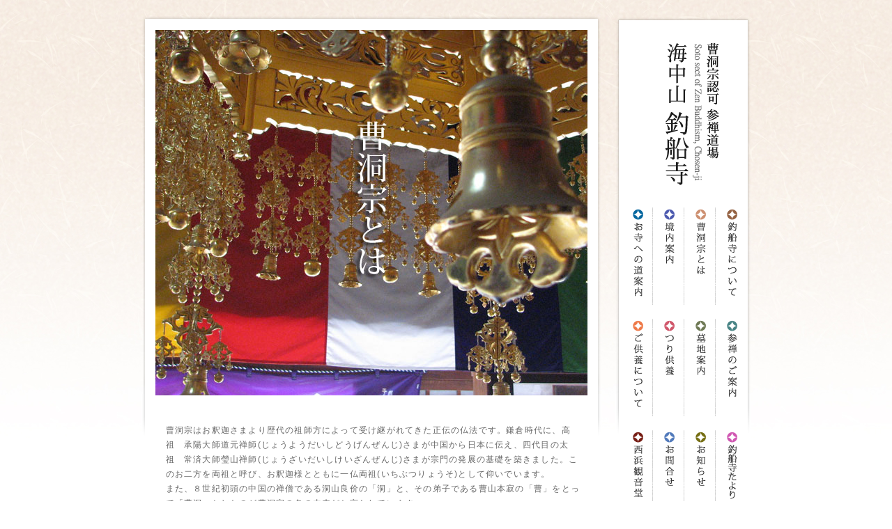

--- FILE ---
content_type: text/html
request_url: https://www.chosenji.jp/soto.html
body_size: 3689
content:
<!DOCTYPE html>
<html lang="ja">
<head>
<meta charset="UTF-8">
<title>曹洞宗について｜曹洞宗 釣船寺｜茨城県稲敷市</title>
<meta name="Description" content="曹洞宗の教義についての説明">
<meta name="Keywords" content="曹洞宗,soto,教義,一仏両祖,道元禅師,螢山禅師,本山,茨城県,稲敷市">
<!-- Google Tag Manager -->
<script>(function(w,d,s,l,i){w[l]=w[l]||[];w[l].push({'gtm.start':
new Date().getTime(),event:'gtm.js'});var f=d.getElementsByTagName(s)[0],
j=d.createElement(s),dl=l!='dataLayer'?'&l='+l:'';j.async=true;j.src=
'https://www.googletagmanager.com/gtm.js?id='+i+dl;f.parentNode.insertBefore(j,f);
})(window,document,'script','dataLayer','GTM-NMRZGRK');</script>
<!-- End Google Tag Manager -->
<!-- [ =============== link and import =============== ] -->
<link rel="stylesheet" href="css/styles.css" type="text/css">
<link rel="icon" type="image/png" href="image/favicon.png">
</head>

<body>
<!-- Google Tag Manager (noscript) -->
<noscript><iframe src="https://www.googletagmanager.com/ns.html?id=GTM-NMRZGRK"
height="0" width="0" style="display:none;visibility:hidden"></iframe></noscript>
<!-- End Google Tag Manager (noscript) -->
<div id="wrapper">
<div id="layoutBody">
<div id="contentBody">

<!-- [ =============== alpha start =============== ] -->
<main id="alpha">
<h1><img src="images/soto/img-soto-01.jpg" alt="曹洞宗とは" width="620" height="525"></h1>
<div id="contents">
<div id="contents_main">
<!-- [  contents_main start  ] -->
<div class="contents_row">
<p class="content02">曹洞宗はお釈迦さまより歴代の祖師方によって受け継がれてきた正伝の仏法です。鎌倉時代に、高祖　承陽大師道元禅師(じょうようだいしどうげんぜんじ)さまが中国から日本に伝え、四代目の太祖　常済大師瑩山禅師(じょうざいだいしけいざんぜんじ)さまが宗門の発展の基礎を築きました。このお二方を両祖と呼び、お釈迦様とともに一仏両祖(いちぶつりょうそ)として仰いでいます。<br>
また、８世紀初頭の中国の禅僧である洞山良价の「洞」と、その弟子である曹山本寂の「曹」をとって「曹洞」としたのが曹洞宗の名の由来だと言われています。<br>
現在では、全国に約15,000の寺院と、1,200万人以上の檀信徒さんがいらっしゃいます。</p>
<article>
<h2><img src="images/about/h2_info_sotozen.gif" alt="曹洞宗の教え" width="620" height="63"></h2>
<p class="content02">曹洞宗の教えの中心は、座禅であります。さらには、お釈迦様の教えであります。<br>
私達は仏のみ子であり、お釈迦様と同じ清らかな心（仏の徳）が具わっておりますが、日々、仏の心にそわない生活を繰り返しているのも事実です。私達が真実、仏のみ子であるという確信に目覚めた時に深い反省の心が生じ、懺悔せずにはいられなくなります。このように懺悔の心がおこり、仏さまに向かって懺悔の儀式を行なったとき、ただちに仏さまの徳があらわれて、仏さまの戒法を受けることができます。毎日の生活が自ら正しく、明るい生きがいを感ぜられて、世の中のお役に立つことを願い喜ぶようになります。<br>
個々に合掌の生活、感謝報恩の生活をいとなみ、今にうちこむことのできる充実した日を送ることができるのです。<br>
そこに生きがいと幸福を発見するのが曹洞宗の教えであります。</p>
</article>
<article>
<h2><img src="images/about/h2_info_ryoso.gif" alt="一仏両祖" width="620" height="63"></h2>
<p class="content03">曹洞宗には、「一仏両祖」の定めがあります。 一仏とは、本尊釈迦牟尼仏であり、両祖とは、高祖承陽大師道元禅師と太祖常済大師瑩山禅師です。</p>
<table class="tb05">
<tr>
<th>太祖　常済大師螢山禅師<br>（1266～1325）</th>
<th>高祖　承陽大師道元禅師<br>（1200～1253）</th>
</tr>
<tr>
<td><img src="images/soto/keizan.jpg" alt="螢山禅師" width="250" height="300"></td>
<td><img src="images/soto/dougen.jpg" alt="道元禅師" width="250" height="300"></td>
</tr>
</table>
</article>
<article>
<h2><img src="images/about/h2_info_headtemple.gif" alt="曹洞宗の大本山" width="620" height="63"></h2>
<p class="content03">曹洞宗の本山は、高祖道元禅師ご開山の永平寺と太祖螢山禅師ご開山の総持寺です。両大本山の住職さんは貫首と呼ばれ、2人の貫首が2年交代で管長（宗門代表）となります。</p>
<table id="tb_soto">
<tr>
<th>大本山　総持寺</th>
<th>大本山　永平寺</th>
</tr>
<tr>
<td>太祖螢山禅師 ご開山</td>
<td>高祖道元禅師 ご開山</td>
</tr>
<tr>
<td>1321（元亨元）年</td>
<td>1244（寛元２）年</td>
</tr>
<tr>
<td>〒230-0063<br>神奈川県横浜市鶴見区鶴見2-1-1<br>TEL：045-581-6021</td>
<td>〒910-1228<br>福井県吉田郡永平寺町志比<br>TEL：0776-63-3102<br></td>
</tr>
<tr>
<td><img src="images/soto/soujiji.jpg" alt="総持寺" width="280" height="183"></td>
<td><img src="images/soto/eiheiji.jpg" alt="永平寺" width="280" height="183"></td>
</tr>
</table>
</article>
</div>
<!-- [  //contents_main end  ] -->
</div><!-- contents_main -->
</div><!-- contents -->
<br class="clearfix">
</main>
<!-- [ =============== //alpha end =============== ] -->

<!-- [ =============== beta start =============== ] -->
<div id="beta">
<h2><a href="index.html"><img src="images/common/title_index.gif" alt="曹洞宗 海中山 釣船寺" width="185" height="263" title="曹洞宗　海中山　釣船寺"></a></h2>
<nav>
<ul class="navigation naviSpan">
<li><a href="about.html"><img src="images/common/global_nav_about.gif" alt="釣船寺について" width="45" height="140" title="釣船寺について"></a></li>
<li><a href="soto.html"><img src="images/common/global_nav_soto.gif" alt="曹洞宗とは" width="45" height="140" title="曹洞宗とは"></a></li>
<li><a href="keidai.html"><img src="images/common/global_nav_keidai.gif" alt="境内・周辺案内" width="45" height="140" title="境内・周辺案内"></a></li>
<li><a href="access.html"><img src="images/common/global_nav_access.gif" alt="お寺へのアクセス" width="45" height="140" title="お寺へのアクセス"></a></li>
</ul>
<ul class="navigation2 naviSpan">
<li><a href="zen.html"><img src="images/common/global_nav_zen.gif" alt="参禅のご案内" width="45" height="140" title="参禅のご案内"></a></li>
<li><a href="bochi.html"><img src="images/common/global_nav_bochi.gif" alt="墓地案内" width="45" height="140" title="墓地案内"></a></li>
<li><a href="fishhook.html"><img src="images/common/global_nav_turihari.gif" alt="釣針供養" width="45" height="140" title="釣針供養"></a></li>
<li><a href="memorial.html"><img src="images/common/global_nav_memorial.gif" alt="ご供養について" width="45" height="140" title="ご供養について"></a></li>
</ul>
<ul class="navigation3 naviSpan">
<li><a href="magazine/index.html"><img src="images/common/global_nav_news.gif" alt="寺報「釣船寺たより」" width="45" height="140" title="釣船寺たより"></a></li>
<li><a href="news/index.html"><img src="images/common/global_nav_info.gif" alt="お寺からのお知らせ" width="45" height="140" title="お寺からのお知らせ"></a></li>
<li><a href="formmail.html" class="forty"><img src="images/common/global_nav_mail.gif" alt="お問合せ" width="45" height="140" title="お問合せ"></a></li>
<li><a href="nishihama/" target="_blank"><img src="images/common/global_nav_nishihama.gif" alt="西浜観音堂" width="45" height="140" title="西浜観音堂"></a></li>
</ul>
<ul class="navigation4 naviSpan">
<li><a href="anglers.html"><img src="images/common/global_nav_anglers.gif" alt="釣り人の皆さんへ" width="19" height="140" title="釣り人の皆さんへ"></a></li>
<li><a href="https://ameblo.jp/chosenji/" target="_blank"><img src="images/common/global_nav_jusyokublog.gif" alt="住職ブログ" width="19" height="140" title="住職ブログ"></a></li>
<li><a href="around.html"><img src="images/common/global_nav_around.gif" alt="周辺観光まっぷ" width="19" height="140" title="サイトマップ"></a></li>
<li><a href="link.html"><img src="images/common/global_nav_link.gif" alt="リンク集" width="19" height="140" title="リンク集"></a></li>
<li><a href="sitemap.html"><img src="images/common/global_nav_sitemap.gif" alt="サイトマップ" width="19" height="140" title="サイトマップ"></a></li>
</ul>
</nav>
<aside>
<a href="https://www.fishing-v.jp/program/program_data.php?pcd=6907590" target="_blank"><img src="images/common/tv-01.jpg" alt="BS釣りビジョン「五畳半の狼」に出演しました。" width="170" height="130"></a>
<a href="index.html"><img src="images/common/logo-02.jpg" alt="トップページへ" width="170" height="130"></a>
<p id="side-address">〒300-0641<br>茨城県稲敷市浮島3583-1<br>TEL 029-840-7778<br>FAX 029-840-7778</p>
</aside>
</div>
<!-- [ =============== //beta end =============== ] -->

</div><!-- contentBody -->
</div><!-- layoutBody -->
</div><!-- wrapper -->

<!-- [ =============== footer start =============== ] -->
<footer id="footer">
<div id="inquiry">
<h3 class="firstChild"><img src="images/common/title_inquiry.gif" alt="夢の浮島　曹洞宗釣船寺 お問い合わせ" height="15" width="528"></h3>
<p class="tel"><img src="images/common/number.gif" alt="029-840-7778" height="47" width="239"></p>
<p class="remark">※法務等で留守の場合がございますので、予めご了承下さい。<br>こちらの<a href="formmail.html" target="_blank">お問合せフォーム</a>もご利用になれます。</p>
</div>
<p id="footnavi">
<a href="index.html">ホーム</a>・<a href="access.html">来山案内</a>・<a href="sitemap.html">サイトマップ</a>・<a href="formmail.html">お問合せ</a></p>
<div id="copy"><span>CopyRights &copy; Chosenji All Rights Reserved.</span></div>
</footer>
<!-- [ =============== //footer end =============== ] -->

</body>
</html>

--- FILE ---
content_type: text/css
request_url: https://www.chosenji.jp/css/styles.css
body_size: -126
content:
@import "tag.css";
@import "layout.css";
@import "content.css";
@import "header.css";


--- FILE ---
content_type: text/css
request_url: https://www.chosenji.jp/css/tag.css
body_size: 219
content:
body {
	/*background-color: #dbdacc;*/
	background-color: #fff;
	background-image:url(../images/top_bg.jpg);
	background-repeat:repeat-x;
	color: #666666;
	line-height: 140%;
	letter-spacing: 0.12em;
	font-size:63%;
	font-family:"�q���M�m�p�S Pro W3", "Hiragino Kaku Gothic Pro", "���C���I", Meiryo, Osaka, "�l�r �o�S�V�b�N", "MS PGothic", Arial, Helvetica, sans-serif;
}
h1,h2,h3,h4,h5,h6,p,ul,ol,dl,address {
	margin-top: 0;
	margin-bottom: 0;
}
ul,ol {
	list-style-type: none;
	margin-left: 0;
	padding-left: 0;
}
li {
	list-style-type: none;
	margin-left: 0;
	padding-left: 0;
	line-height:1.5;
}
hr {
	display: none;
}
a img {
	border: none;
}
a{
	text-decoration: none;
}
a:hover {
	text-decoration: underline;
	cursor:pointer;
}



--- FILE ---
content_type: text/css
request_url: https://www.chosenji.jp/css/layout.css
body_size: 466
content:
/*
#wrapper{
background:url(../images/common/zen.png) no-repeat;
background-position:90%;
behavior:url(scripts/iepngfix.htc);
}
*/
#layoutBody {
	width: 875px;
	margin: 0 auto;
	padding:15px 0 0 0;
	position: relative;
	text-align:center;	
}
#contentBody{
	width: 875px;
	margin-top: 0px;
	_float: none;
}
#header{
width:660px;
}
#alpha{
float:left;
width:660px;
padding-top:20px;
background-image:url(../images/common/contents_shadow.png);
background-repeat:no-repeat;
background-position:left top;
text-align:center;
behavior:url(scripts/iepngfix.htc);
}
#beta{
float:right;
width:195px;
padding-top:10px;
background-image:url(../images/common/navigation_shadow.png);
background-position:left top;
background-repeat:no-repeat;
behavior:url(scripts/iepngfix.htc);
}
#ganma{
position:fixed;
left:50%;
top:500px;
margin-left:250px;
background-color:#FFFFFF;
height:230px;
}
#contents{
width:660px;
text-align:left;
}
#footer {
clear:both;
background:#f5f3e6;
border-top:#ccc 1px solid;
margin-top:10px;
font-family:"���C���I", "�l�r �S�V�b�N";
font-weight:bold;
font-size:11px;
}
#side-address{
font-size:12px;
font-weight:bold;
letter-spacing:0.6;
padding-left:5px;
margin-top:15px;
}
#alpha h3 {
color: #422210;
font-weight: bold;
margin-bottom: 10px;
font-size: 14px;
}

#alpha .separate {
background:url(../images/common/hr_span.gif) repeat-x;
width:620px;
height:1px;
}

.clearfix::after {
   content: "";
   display: block;
   clear: both;
}


--- FILE ---
content_type: text/css
request_url: https://www.chosenji.jp/css/content.css
body_size: 2660
content:
/*@text
----------------------------*/
.bold {font-weight:bold!important;}
.italic {font-style: italic;}
.center {text-align: center;}
.normal {font-weight:normal!important;}
.hide {display: none;}
.warning {background: #FCFCE3 url(../../cs/css/publicsite/icons/ico-sm-alert.gif) no-repeat left; border: 1px solid #EBEB81; padding: 3px 24px 2px 24px; line-height: 1.6em; color: #333; margin-left:5px; margin-right:5px;}
.lgry {color:#999!important;}
.gry {color:#666!important;background:transparent!important;}
.dgry {color:#333!important;}
.org {color: #ef5319 !important;}
.grn {color: #693 !important;}
.blk {color: #000 !important;}
.red {color: #f00 !important;}
.bl {color: #06c !important;}
.lblue {color: #4aa7f4 !important;}
.text-r {text-align:right}
.bluetext {color: #2c70db}
.legaltext {background: #F0F7FC; border: 1px solid #666; padding: 5px; margin:5px; overflow: auto; color: #000; float:right;}
.grnbox {background: #E6F5EB; padding: 10px 30px}
.lightbluebox {background: #E8F6FF url(images/bkg-lightbluebox1.jpg) repeat-x top; border: 1px solid #C5E6FC; padding: 8px; margin: 12px 0px; color: #333}
.btn, .btn-bl {background: #286BC3 url(images/bkg-btn-bl.gif) repeat-x top; border: 1px solid #286BC3; padding: 0 5px; line-height: 1em; font: bold 11px tahoma,arial,helvetica,verdana,sans-serif; color: #fff}
.btn:hover, .btn-bl:hover {background: #339B48 url(images/bkg-btn-grn.gif) repeat-x top; border: 3px double #339B48; color: #fff; cursor: pointer}
a .btn { color:#fff;}
a .btn:visited {background: #339B48 url(images/bkg-btn-grn.gif) repeat-x top; border: 3px double #339B48; color: #fff; cursor: pointer}

.btn-gry-sm {background: #ccc; border: 3px double #999; padding: 2px 8px; font: bold 11px tahoma,arial,helvetica,verdana,sans-serif; color: #fff; cursor: pointer}
.pic {background: #fcfcfc; border: 1px solid #E0E0E0; padding: 10px; color: #eee}

.mb10 {margin-bottom: 10px!important;}
.mb20 {margin-bottom: 20px!important;}
.mb30 {margin-bottom: 30px!important;}


.leftimg {
float:left;
margin:0px 10px 10px 0px;
padding:5px;
border:solid 1px #ccc;
}
.rightimg {
float:right;
margin:0px 0px 10px 10px;
padding:5px;
border:solid 1px #ccc;
}
.red{
color:#f00;
}

#contents_main {
margin-top:40px;
margin-left:30px;
margin-right:30px;
font-size:1.2em;
}
.contents_row {
clear:both;
margin-bottom:100px;
}
.contents_row p{
margin-top:10px;
margin-left:5px;
line-height: 1.8em;
}
.contents_row p.content01{
margin-top:30px;
}
.contents_row p.content02{
margin-bottom:80px;
}
.contents_row p.content03{
margin-bottom:10px;
margin-left:10px;
margin-right:10px;
}
.contents_row p.content04{
margin-bottom:30px;
}
.content_graybox{
margin:20px 5px;
padding:20px 15px;
background:#f8f8f8;
background-image:url(../images/colbg.gif);
border:1px dotted #ddd;
clear:both;
}
.content_graybox h3{
border-bottom:1px dotted #bdbc9d;
padding-bottom:5px;
}

/*@FAQ
----------------------------*/
div.phi{ clear:both;padding-bottom:1px;margin-bottom:17px;background:url(../images/common/line_01.png) 0 100% repeat-x;}
div.phi div.item00,
div.phi div.item01{padding-left:27px;}
div.phi div.item00{background:url(../images/common/img_03.png) 0 0 no-repeat;margin-bottom:10px;}
div.phi div.item01{background:url(../images/common/img_04.png) 0 0 no-repeat;margin-bottom:12px;}
div.phi p{margin-bottom:12px;}


/*@table
----------------------------*/
#tb01 {
width:600px;
margin-top:20px;
margin-bottom:20px;
}
#tb02 {
width:600px;
margin-bottom:20px;
}
#tb_soto {
width:600px;
margin-top:20px;
margin-bottom:20px;
background:url(../images/soto/mon.gif) no-repeat top;
}
#tb_soto td,
#tb_soto th,
#tb01 td,
#tb01 th,
#tb02 td,
#tb02 th {
border:1px solid #ccc;
padding:10px 5px;
}
#tb01 th,
#tb02 th {
background:#f4f4f4;
color:#333;
font-weight:normal;
width:120px;
}
.tb03 {
text-align:center;
float:right;
border-collapse:collapse;
margin:10px 0 10px 20px;
}
.tb03 th {
width:100px;
background:#cbcbfe;
border:1px solid #4c4797;
padding:5px 0;
}
.tb03 td {
background:#f1f1fe;
border-bottom:1px solid #4c4797;
border-left:1px solid #4c4797;
border-right:1px solid #4c4797;
padding:5px 0;
}
.tb04 {
width:600px;
margin-top:20px;
margin-bottom:20px;
border-collapse:collapse;
}
.tb05 {
width:600px;
margin-top:20px;
margin-bottom:20px;
border-collapse:collapse;
text-align:center;
}
.tb06 {
width:300px;
margin-top:20px;
margin-bottom:20px;
border-collapse:collapse;
text-align:center;
}
.tb04 th,
.tb05 th,
.tb06 th {
background:#f4f4f4;
color:#333;
font-weight:normal;
width:150px;
border:1px solid #ccc;
padding:10px 5px;
}
.tb04 td,
.tb05 td,
.tb06 td {
border:1px solid #ccc;
padding:10px 5px;
}
#fish td {
width:150px;
}
#tb_rekiju {
width:600px;
margin-bottom:20px;
}
#tb_rekiju td,
#tb_rekiju th {
border:1px solid #ccc;
padding:5px 5px;
}
#tb_rekiju th {
background:#f4f4f4;
color:#333;
font-weight:normal;
width:60px;
}
#tb_rekiju td.name {
width:100px;
}
#magazine-list{
width:600px;
margin-bottom:20px;
}
#magazine-list td,
#magazine-list th {
border:1px solid #ccc;
padding:5px 5px;
}
#magazine-list td{
padding: 3px;
color: #722;
border:1px #999999 solid;
text-align: center;
}
#magazine-list th {
background:#f4f4f4;
color:#333;
font-weight:normal;
text-align:center;
}
#magazine-list th.no {
width:60px;
}
#magazine-list td.name {
width:160px;
}

.input_form {
width:600px;
}
.input_form th {
text-align:right;
border-right:2px solid #CCCCCC;
padding-right:10px;
padding-top:10px;
}
.input_form td {
padding-left:10px;
padding-top:10px;
}
#mail-form-footer {
text-align:center;
}

/*@footer
----------------------------*/
#footer p{
line-height:120%;
}
#footer img {
margin-right:10px;
}
#footnavi {
margin:0 0 7px;
background:#f5f3e6;
text-align:center;
}
#footnavi a {
color:#666;
}
#footnavi a:hover {
color:#00f;
}
#copy {
background:#000;
margin:0px;
text-align:center;
}
#copy span{
font-weight:bold;
color:#ccc;
}

/*@[tH[
----------------------------*/
.gray-border{
width: 2px;
background-color: #CCCCCC;
}

/*@؂
----------------------------*/
.line01 {
background:url(../images/common/line_01.gif) repeat-x;
width:auto;
height:1px;
margin:10px 0;
clear:both;
}

/*@list
----------------------------*/
.contents_row ol{
margin-left:30px;
font-size:120%;
}
.contents_row ol li{
list-style:decimal;
}
.content_graybox li {
 /*list-style:outside disc;*/
 text-indent:-13px;
 margin-left:15px;
}

/*@link
----------------------------*/
.link dl {
height:40px;
width:420px;
clear:both;
}
.link dt {
float:left;
width:210px;
margin-bottom:20px;
}
dl.link {
height:60px;
width:600px;
clear:both;
}

/*@access
----------------------------*/
.h3title {
text-align:left;
padding:3px 0 1px;
}

.h3title img{
vertical-align:middle;
margin-right:3px;
}

/*@kuyo
----------------------------*/
.kuyoimg {
margin-left:10px;
}
.kuyoimg img {
margin-right:5px;
}

/*@sitemap_list
----------------------------*/

.sitemap_list{
margin-left:20px;
padding:5px 0px 5px 10px;
width:550px;
background:url(../images/common/line_01.png) 0 0 repeat-x;
}

.sitemap_list p.title{
font-weight:700;
padding:5px;
line-height:120%;
margin-bottom:5px;
}

.sitemap_list ul,.sitemap_list li{
list-style:none;
}

.sitemap_list ul{
padding:0 0 5px 5px;
margin:0 0 0 10px;
}

.sitemap_list li{
padding:2px 2px 2px 0;
margin:0;
line-height:140%;
color:#333333;
}

.sitemap_list li.usual{
padding-left:30px;
background:url(../images/etc/list_01.gif) no-repeat;
}

.sitemap_list li.last{
padding-left:30px;
background:url(../images/etc/list_02.gif) no-repeat;
}

.sitemap_list li.usual2{
padding-left:60px;
background:url(../images/etc/list_03.gif) no-repeat;
}

.sitemap_list li.last2{
padding-left:60px;
background:url(../images/etc/list_04.gif) no-repeat;
}

/*@news
----------------------------*/

div.newsArea{width:600px;padding-bottom:22px;margin-bottom:19px;background:url(../images/common/line_01.png) 0 100% repeat-x;}
div.newsArea div.newsTitle{height:36px;padding-left:9px;margin-bottom:13px;background:url(../images/news/icon_02.png) 0 0 no-repeat;}
div.newsArea div.newsTitle p{font-size:87%;color:#535353;line-height:1.1;padding:3px 0; margin-top:0px; margin-left:0px;display:block;}
div.newsArea div.newsTitle h2{font-size:1.2em;font-weight:bold;line-height:1.1;}
div.newsArea div.newsTitle h3{font-size:92%;font-weight:bold;line-height:1.1;}
div.newsArea div.newsContents div.item00{float:right;width:360px;}
div.newsArea div.newsContents div.item00 p{font-size:92%;text-align:justify;text-justify:distribute;line-height:1.7;margin-bottom:.6em;}
div.newsLastChild {background:none;}
.clearfix{display:inline-block;}.clearfix:after{content:".";font-size:.1em;line-height:0;display:block;height:0;visibility:hidden;clear:both;}

/*@access
----------------------------*/
#gmap { width: 620px; height: 525px; border: none; }

/*@inquiry
----------------------------*/
#footer #inquiry{
	width:620px;
	background:#f5f3e6;
	padding:10px 0;
	margin:auto;
}
#footer #inquiry h3,
#footer #inquiry p.tel{
	text-align:center;
}
#footer #inquiry p{
	margin:0;
	padding:0;
}	
#footer #inquiry p.remark{
	width:380px;
	text-align:center;
	margin:0 auto;
	font-size:0.9em;
}			
/*@new
----------------------------*/
#kasumi {
margin:0 auto;
background:url(../images/index/news_bg.jpg) no-repeat top;
}
#new{
overflow:auto;
margin:10px auto 0 auto;
text-align:left;
width:600px;
scrollbar-face-color: #ffffff;
scrollbar-3dlight-color: #cccccc;
scrollbar-highlight-color: #ffffff;
scrollbar-shadow-color: #ffffff;
scrollbar-darkshadow-color: #cccccc;
scrollbar-arrow-color: #cccccc;
scrollbar-track-color: #ffffff;
font-family:"qMmpS Pro W3", "Hiragino Kaku Gothic Pro", "CI", Meiryo, Osaka, "lr oSVbN", "MS PGothic", Arial, Helvetica, sans-serif;
}
#new br{
letter-spacing: 0;} 
#new p{
margin-top:0;
margin-bottom:10px;
margin-left:10px;
margin-right:10px;
line-height:140%;
background:url(../images/common/line_01.png) repeat-x bottom;
} 
#new a{
margin-left:10px;
color:#666666;} 
#new a:hover{
color:#996666;}

/*@topRg
----------------------------*/
.top-entry {
text-align:left;
font-family:Verdana;
border:solid 1px #bbb;
background-color:#fff;
margin: 20px 0;
padding: 0 0 15px 0;
background-image:
url(../images/common/gray_gra.gif);
background-repeat: repeat-x;
background-position: left bottom;
}
.text{
padding:10px 15px 5px;
margin-top:0;
line-height:1.8em;
font-size: 13px;
font-family:Verdana;
}
.top-entry h2 {
clear:left;
font-size:13px;
height:22px;
padding:4px 10px 4px 5px;
color:#716464;
font-weight:bold;
background-image: url(../images/common/gray_gra.gif);
background-repeat: repeat-x;
background-position: left bottom;
margin: 0;
border-bottom:1px solid #d3d3d0;
border-bottom:solid 1px #bbb;
}
#jyusyoku_photo {
float:left;
margin:20px 10px 10px;
padding:5px;
border:1px solid #999;
}
#photo {
text-align:center;
}
#photo img {
margin:10px 7px;
}


--- FILE ---
content_type: text/css
request_url: https://www.chosenji.jp/css/header.css
body_size: 7
content:
/****************************
side
*****************************/

#beta .navigation,
#beta .navigation2,
#beta .navigation3,
#beta .navigation4 {
	overflow:hidden;
	display:block;
	width:180px;
	margin:0 4px 0 8px;
	padding:0 0 20px 0;
	font-size:0;
	line-height:0;
	clear:both;
}
#beta .navigation li,
#beta .navigation2 li,
#beta .navigation3 li {
	width:45px;
	margin:0;
	float:right;
	display: inline;
	padding:0;
}
#beta .navigation4 li  {
	width:30px;
	margin:0;
	float:right;
	display: inline;
	padding:0 2px 0 0;
}
#beta .navigation4 li.forty  {
	width:45px;
	margin:0;
	float:right;
	display: inline;
	padding:0;
}
